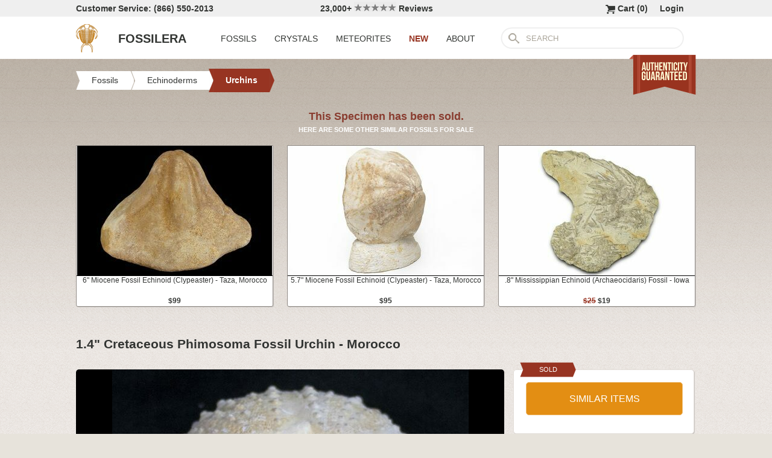

--- FILE ---
content_type: text/html; charset=utf-8
request_url: https://www.fossilera.com/fossils/1-4-cretaceous-phimosoma-fossil-urchin-morocco
body_size: 6829
content:
<!DOCTYPE html>
<html xmlns="http://www.w3.org/1999/xhtml" lang="en" xml:lang="en">
<head>
	<meta charset="utf-8">
<meta http-equiv="cleartype" content="on">
<meta http-equiv="Content-Language" content="en">

	
<title>1.4&quot; Cretaceous Phimosoma Fossil Urchin - Morocco (#10629) For Sale - FossilEra.com</title>

	<meta name="description" content="1.4&quot; Cretaceous Phimosoma Fossil Urchin - Morocco (Item #10629), Fossil Urchins for sale.  FossilEra your source to quality fossil specimens." />

<link href="//assets2.fossilera.com/assets/favicon-feb0ca2304f2dc10cb4ff267748b8e47.png" rel="shortcut icon" type="image/vnd.microsoft.icon" />

<meta property="og:site_name" content="FossilEra" />
<meta property="fb:admins" content="1655757061"/>
		<meta property="og:url" content="https://www.fossilera.com/fossils/1-4-cretaceous-phimosoma-fossil-urchin-morocco" />
		<meta property="og:title" content="1.4&quot; Cretaceous Phimosoma Fossil Urchin - Morocco" />
		<meta property="og:description" content="1.4&quot; Cretaceous Phimosoma Fossil Urchin - Morocco (Item #10629), Fossil Urchins for sale.  FossilEra your source to quality fossil specimens." />
		<meta property="og:image" content="//assets2.fossilera.com/sp/43472/urchins/phimosoma-sp.jpg" />

	<link rel="image_src" href="//assets2.fossilera.com/sp/43472/urchins/phimosoma-sp.jpg">
   
<link href="//assets3.fossilera.com/assets/application-e2d8f75c2870df84246ccc87424f0b72.css" media="screen" rel="stylesheet" type="text/css" />


<script src="https://code.jquery.com/jquery-3.6.0.min.js" integrity="sha256-/xUj+3OJU5yExlq6GSYGSHk7tPXikynS7ogEvDej/m4=" crossorigin="anonymous"></script>
<script src="https://code.jquery.com/ui/1.12.1/jquery-ui.min.js" integrity="sha256-VazP97ZCwtekAsvgPBSUwPFKdrwD3unUfSGVYrahUqU=" crossorigin="anonymous"></script>

<link rel="stylesheet" href="https://cdnjs.cloudflare.com/ajax/libs/flexslider/2.7.2/flexslider.min.css" integrity="sha512-c7jR/kCnu09ZrAKsWXsI/x9HCO9kkpHw4Ftqhofqs+I2hNxalK5RGwo/IAhW3iqCHIw55wBSSCFlm8JP0sw2Zw==" crossorigin="anonymous" referrerpolicy="no-referrer" />
<script src="https://cdnjs.cloudflare.com/ajax/libs/flexslider/2.7.2/jquery.flexslider-min.js" integrity="sha512-BmoWLYENsSaAfQfHszJM7cLiy9Ml4I0n1YtBQKfx8PaYpZ3SoTXfj3YiDNn0GAdveOCNbK8WqQQYaSb0CMjTHQ==" crossorigin="anonymous" referrerpolicy="no-referrer"></script>


<script src="//assets0.fossilera.com/assets/application-b88cbc4520028f1db8b49b4efc2a493a.js" type="text/javascript"></script>


<meta content="authenticity_token" name="csrf-param" />
<meta content="/zxerKdysssAhm9jPIfQK3gcxUMEa63wQCXCae61avI=" name="csrf-token" />



<script>
	var current_specimen_id = "10629"
</script>


<meta name="google-site-verification" content="8oQxQCfw-5eQpkrLFCiYxQS2d-Y253BDJhmP4PGchUM" />
<meta name="msvalidate.01" content="3D97E1D8CC9C380059B62757864379A1" />
<meta name="p:domain_verify" content="d9da9eb31439cf76f01dac7f5ee5b862"/>


<script type="application/ld+json">
    {  "@context" : "https://schema.org",
       "@type" : "WebSite",
       "name" : "FossilEra",
       "alternateName" : "Fossil Era",
       "url" : "https://www.fossilera.com"
    }
</script>
	
	


</head>
<body >
	



	


	<div align="center">
		<div class="page-wrapper">
			<header>
				<div class="header-bar">
					<div class="customer-service">
	Customer Service: (866) 550-2013
</div>
		
<div class="ekomi-reviews">
	<a href="https://www.ekomi-us.com/review-fossilera.html" target="_blank" title="View Reviews Of FossilEra">
		23,000+ 
		<img alt="Five-stars" src="//assets1.fossilera.com/assets/five-stars-5646096011699653366ea86357db8bf8.png" valign="center" width="70px" />
		Reviews
</a></div>

<div class="link">
	   <a href="/users/sign_in">Login</a>        
</div>




<div class="link" >
	<a href="/shopping-cart" title="View shopping cart">
			<img alt="Shopping Cart" class="cart-icon" src="//assets1.fossilera.com/assets/cart-icon-77716a5ddd9808abcf9dc9e9afd02e66.png" />
		<span id="cart-item-text" >
			Cart (<span class="cart-item-count">0</span>)
		</span>
</a></div>


				</div>
				<div class="top-nav site-top-name">
					
<nav>
	<a href="/">
	<img alt="Fossils &amp; Crystals For Sale" class="logo" src="//assets0.fossilera.com/assets/logo-8557c644cd62e05a69ea29b14186a776.png" />
	<span class="logo-text">FOSSILERA</span>
	
</a>
	<div class="nav-menu">
		<div class="menu-item" data-menu-id="fossils-menu">
			<a href="/fossils-for-sale">FOSSILS</a>
		</div>
		<div class="menu-item" data-menu-id="minerals-menu">
			<a href="/minerals-for-sale">CRYSTALS</a>
		</div>
		<div class="menu-item">
			<a href="/meteorites-for-sale">METEORITES</a>
		</div>
		<div class="menu-item new-items">
			<a href="/new">NEW</a>
		</div>
		<div class="menu-item" data-menu-id="about-menu">
			<a href="/pages/about-fossilera">ABOUT</a>
		</div>
	</div>


	<div class="search-box">
		<form method="get" action="/search">
			<div class="submit"></div>
			<input type="text" name="search" value="SEARCH">
		</form>
	</div>

</nav>

<a href="/pages/authenticity-guarantee" title="Click to view details.">
<img alt="Our Authenticity Guarentee." src="//assets3.fossilera.com/assets/authenticity-banner8-ad1cf575caac70d8d17f470e909d7fac.png" style="position:absolute;right:10px;bottom:-64px;z-index:100" />
</a>
				</div>
			</header>
			
			
			
			
			<main>
				<div class="main-content site-main-content" align="left" align="center">
					<div id='flashes'>
					</div>
					
					

<nav>
	<div class="breadcrumbs" itemscope itemtype="https://schema.org/BreadcrumbList">
		<div class="breadcrumb" onclick="location.href='/fossils-for-sale'" style="cursor:pointer">
			<div class="left"></div>
					
			<div class="middle" itemprop="itemListElement" itemscope itemtype="http://schema.org/ListItem">
				<a href="/fossils-for-sale" itemprop="item">
				<span itemprop="name">Fossils</span>
</a>				<meta itemprop="position" content="1" />
			</div>
					
			<div class="right"></div>
		</div>
		<div class="breadcrumb" onclick="location.href='/fossils-for-sale/echinoderm-fossils'" style="cursor:pointer">
			<div class="left"></div>
					
			<div class="middle" itemprop="itemListElement" itemscope itemtype="http://schema.org/ListItem">
				<a href="/fossils-for-sale/echinoderm-fossils" itemprop="item">
				<span itemprop="name">Echinoderms</span>
</a>				<meta itemprop="position" content="2" />
			</div>
					
			<div class="right"></div>
		</div>
		<div class="breadcrumb" onclick="location.href='/fossils-for-sale/fossil-urchins'" style="cursor:pointer">
			<div class="left-last"></div>
					
			<div class="middle-last" itemprop="itemListElement" itemscope itemtype="http://schema.org/ListItem">
				<a href="/fossils-for-sale/fossil-urchins" itemprop="item">
				<span itemprop="name">Urchins</span>
</a>				<meta itemprop="position" content="3" />
			</div>
					
			<div class="right-last"></div>
		</div>
		<div style='clear:both'></div>
	</div>
</nav>

<article>
	<div class="specimen">

			<div class="sold-or-hold">
	<div class="header">
			This Specimen has been sold.
	</div>
	<div class="message">
		HERE ARE SOME OTHER SIMILAR FOSSILS FOR SALE
	</div>
	<div class="similar-fossils">
				<div class="specimen-listing">
		<a href="/fossils/6-miocene-fossil-echinoid-clypeaster-taza-morocco--2" title="View Details &amp; Buy">
		
		<div class="image">
			
			<img alt="Miocene Fossil Echinoid (Clypeaster) - Taza, Morocco #174364" loading="lazy" src="//assets0.fossilera.com/sp/477243/echinoderms/325x215/clypeaster-sp.jpg" />
			
		</div>
		
		<div class="info">
			6" Miocene Fossil Echinoid (Clypeaster) - Taza, Morocco
				<div class="price">
					$99
				</div>

		</div>

		
		
		
</a>		
		
		
	</div>

	<div class="specimen-listing-spacer">&nbsp;</div>

				<div class="specimen-listing">
		<a href="/fossils/5-7-miocene-fossil-echinoid-clypeaster-taza-morocco--2" title="View Details &amp; Buy">
		
		<div class="image">
			
			<img alt="Miocene Fossil Echinoid (Clypeaster) - Taza, Morocco #215596" loading="lazy" src="//assets0.fossilera.com/sp/575035/echinoderms/325x215/clypeaster-sp.jpg" />
			
		</div>
		
		<div class="info">
			5.7" Miocene Fossil Echinoid (Clypeaster) - Taza, Morocco
				<div class="price">
					$95
				</div>

		</div>

		
		
		
</a>		
		
		
	</div>

	<div class="specimen-listing-spacer">&nbsp;</div>

				<div class="specimen-listing">
		<a href="/fossils/8-mississippian-echinoid-archaeocidaris-fossil-iowa" title="View Details &amp; Buy">
		
		<div class="image">
			
			<img alt="Mississippian Echinoid (Archaeocidaris) Fossil - Iowa #327230" loading="lazy" src="//assets2.fossilera.com/sp/788625/urchins/325x215/archaeocidaris-aliquantula.jpg" />
			
		</div>
		
		<div class="info">
			.8" Mississippian Echinoid (Archaeocidaris) Fossil - Iowa
				<div class="price">
					<span class='old-price'>$25</span> $19
				</div>

		</div>

		
		
		
</a>		
		
		
	</div>


		<div style='clear:both'></div>
	</div>
</div>
	
		<h1 itemprop="name">
			1.4" Cretaceous Phimosoma Fossil Urchin - Morocco
		</h1>
	
		<div class="left-column">
			<div class="main-photo">
	<a href="//assets2.fossilera.com/sp/43472/urchins/phimosoma-sp.jpg" class="fancybox" rel="specimen-gallery" title="Cretaceous Phimosoma Fossil Urchin - Morocco #10629">	
		<img alt="Cretaceous Phimosoma Fossil Urchin - Morocco #10629" height="500" src="//assets0.fossilera.com/sp/43472/urchins/708x500&gt;/phimosoma-sp.jpg" width="591" />
</a></div>


	<ul class="more-images thumbnails">
			<li>
				<a href="//assets1.fossilera.com/sp/43473/urchins/phimosoma-sp.jpg" class="fancybox" rel="specimen-gallery">	
					<img alt="Cretaceous Phimosoma Fossil Urchin - Morocco #10629-1" height="110" src="//assets1.fossilera.com/sp/43473/urchins/160x110&gt;/phimosoma-sp.jpg" width="128" />
</a>			</li>
		<div style='clear:both'></div>
	</ul>



			
			<div class="description"  itemprop="description">
				This is a very well preserved specimen of the Upper Cretaceous sea urchin, Phimosoma from Talsint, Morocco.  It's been cleaned using air abrasives to reveal the beautifully detailed shell.<br/><br/><a href="http://www.nhm.ac.uk/research-curation/research/projects/echinoid-directory/taxa/taxon.jsp?id=1436">Scientific description of the genus...</a>
			</div>
			<div class="tags">
		
	
</div>

		</div>
		<div class="right-column">
			<div class="box">
	<div class="red-banner">
		 
		 
		 
		 
		SOLD 
	</div>
		
	<div class="inner" itemprop="offerDetails" itemscope itemtype="http://data-vocabulary.org/Offer">

		
			
			<div>
					<button class="similar-specimens">SIMILAR ITEMS</button>
			</div>
		
	</div>
</div>


			<div class="box">
	<div class="red-banner">
		DETAILS
	</div>
		
	<div class="inner" >
		<div class="detail">
	<div class="label">SPECIES</div>
	<div class="value">
			Phimosoma sp
	</div>
	<div style='clear:both'></div>
</div>
		<div class="detail">
	<div class="label">AGE</div>
	<div class="value">
			<a href="/geological-time-scale" title="View on Geological Time Scale">Upper Cretaceous - Campanian Stage <img alt="View on Geological Time Scale" src="//assets2.fossilera.com/assets/info-icon-small-40feb23c5ccf3b264820a2ec27f1feeb.png" /></a>
	</div>
	<div style='clear:both'></div>
</div>
		<div class="detail">
	<div class="label">LOCATION</div>
	<div class="value">
			Talsint, Morocco
	</div>
	<div style='clear:both'></div>
</div>
		
		<div class="detail">
	<div class="label">SIZE</div>
	<div class="value">
			1.4" wide
	</div>
	<div style='clear:both'></div>
</div>
		<div itemprop="category" content="Fossils &gt; Echinoderms &gt; Urchins">
		
			<div class="detail">
	<div class="label">CATEGORY</div>
	<div class="value">
			<a href="/fossils-for-sale/echinoderm-fossils">Echinoderms</a>
	</div>
	<div style='clear:both'></div>
</div>
			<div class="detail">
	<div class="label">SUB CATEGORY</div>
	<div class="value">
			<a href="/fossils-for-sale/fossil-urchins">Fossil Urchins</a>
	</div>
	<div style='clear:both'></div>
</div>
		
		
		</div>
		<div class="detail">
	<div class="label">ITEM</div>
	<div class="value">
			#10629
	</div>
	<div style='clear:both'></div>
</div>
	</div>
</div>
			<div class="box">
	<div class="red-banner">
		GUARANTEE
	</div>
		
	<div class="inner guarentee">
		We guarantee the authenticity of all of our specimens. 
		<div style="margin-top:5px">
			<a href="/pages/authenticity-guarantee">Read our Authenticity Guarantee</a>
		</div>
		<div style="margin-top:5px">
			<a href="/pages/shipping-return-policy">Shipping &amp; Return Policy</a>
		</div>
	</div>
</div>
			
			<div class="box related-product">

		
	<div class="inner">
		<div class="related-specimen-category">
			<a href="/fossils-for-sale/floating-frame-display-cases">
				<div class="image">
					<img alt="Small-floating-frame-display-case-2-75" src="https://assets2.fossilera.com/pi/772/325x215/small-floating-frame-display-case-2-75.jpg" width="260px" />
				</div>
				<div class="info">
					Floating Frame Display Cases (6 Sizes)
					<br/>
					<div class="price">
						$3 to $10
					</div>
				</div>
</a>		</div>
	</div>
		<div style='clear:both'></div>
	</div>
</div>
		</div>
		<div style='clear:both'></div>

		<div class="related">
	<h2>RELATED FOSSILS</h2>

	
	<div style="margin-top:30px"></div>
	
	
			<div class="specimen-listing">
		<a href="/fossils/3-1-silurian-fossil-crinoid-scyphocrinites-lobolith-morocco" title="View Details &amp; Buy">
		
		<div class="image">
			
			<img alt="Silurian Fossil Crinoid (Scyphocrinites) Lobolith - Morocco #257879" loading="lazy" src="//assets0.fossilera.com/sp/666179/crinoids/325x215/scyphocrinites-elegans.jpg" />
			
		</div>
		
		<div class="info">
			3.1" Silurian Fossil Crinoid (Scyphocrinites) Lobolith - Morocco
				<div class="price">
					$15
				</div>

		</div>

		
		
		
</a>		
		
		
	</div>

	<div class="specimen-listing-spacer">&nbsp;</div>

			<div class="specimen-listing">
		<a href="/fossils/6-miocene-fossil-echinoid-clypeaster-taza-morocco--2" title="View Details &amp; Buy">
		
		<div class="image">
			
			<img alt="Miocene Fossil Echinoid (Clypeaster) - Taza, Morocco #174364" loading="lazy" src="//assets0.fossilera.com/sp/477243/echinoderms/325x215/clypeaster-sp.jpg" />
			
		</div>
		
		<div class="info">
			6" Miocene Fossil Echinoid (Clypeaster) - Taza, Morocco
				<div class="price">
					$99
				</div>

		</div>

		
		
		
</a>		
		
		
	</div>

	<div class="specimen-listing-spacer">&nbsp;</div>

			<div class="specimen-listing">
		<a href="/fossils/6-3-silurian-fossil-crinoid-scyphocrinites-lobolith-morocco" title="View Details &amp; Buy">
		
		<div class="image">
			
			<img alt="Silurian Fossil Crinoid (Scyphocrinites) Lobolith - Morocco #257880" loading="lazy" src="//assets1.fossilera.com/sp/666180/crinoids/325x215/scyphocrinites-elegans.jpg" />
			
		</div>
		
		<div class="info">
			6.3" Silurian Fossil Crinoid (Scyphocrinites) Lobolith - Morocco
				<div class="price">
					$35
				</div>

		</div>

		
		
		
</a>		
		
		
	</div>


	
	<div style='clear:both'></div>


	<div style="margin-top:20px"></div>
	
			<div class="specimen-listing">
		<a href="/fossils/5-9-polished-miocene-fossil-echinoid-clypeaster-morocco" title="View Details &amp; Buy">
		
		<div class="image">
			
			<img alt="Polished Miocene Fossil Echinoid (Clypeaster) - Morocco #290284" loading="lazy" src="//assets1.fossilera.com/sp/724851/echinoderms/325x215/clypeaster-sp.jpg" />
			
		</div>
		
		<div class="info">
			5.9" Polished Miocene Fossil Echinoid (Clypeaster) - Morocco
				<div class="price">
					$165
				</div>

		</div>

		
		
		
</a>		
		
		
	</div>

	<div class="specimen-listing-spacer">&nbsp;</div>

			<div class="specimen-listing">
		<a href="/fossils/5-7-miocene-fossil-echinoid-clypeaster-taza-morocco--2" title="View Details &amp; Buy">
		
		<div class="image">
			
			<img alt="Miocene Fossil Echinoid (Clypeaster) - Taza, Morocco #215596" loading="lazy" src="//assets0.fossilera.com/sp/575035/echinoderms/325x215/clypeaster-sp.jpg" />
			
		</div>
		
		<div class="info">
			5.7" Miocene Fossil Echinoid (Clypeaster) - Taza, Morocco
				<div class="price">
					$95
				</div>

		</div>

		
		
		
</a>		
		
		
	</div>

	<div class="specimen-listing-spacer">&nbsp;</div>

			<div class="specimen-listing">
		<a href="/fossils/3-3-cretaceous-echinoid-echinocorys-fossil-england" title="View Details &amp; Buy">
		
		<div class="image">
			
			<img alt="Cretaceous Echinoid (Echinocorys?) Fossil - England #252170" loading="lazy" src="//assets3.fossilera.com/sp/654271/urchins/325x215/echinocorys-sp.jpg" />
			
		</div>
		
		<div class="info">
			3.3" Cretaceous Echinoid (Echinocorys?) Fossil - England
				<div class="price">
					<span class='old-price'>$25</span> $19
				</div>

		</div>

		
		
		
</a>		
		
		
	</div>


	
	<div style='clear:both'></div>
	
	<div style="margin-top:20px"></div>
	
			<div class="specimen-listing">
		<a href="/fossils/4-45-silurian-fossil-crinoid-scyphocrinites-lobolith-morocco" title="View Details &amp; Buy">
		
		<div class="image">
			
			<img alt="Silurian Fossil Crinoid (Scyphocrinites) Lobolith - Morocco #257083" loading="lazy" src="//assets1.fossilera.com/sp/663693/crinoids/325x215/scyphocrinites-elegans.jpg" />
			
		</div>
		
		<div class="info">
			4.4" Silurian Fossil Crinoid (Scyphocrinites) Lobolith - Morocco
				<div class="price">
					<span class='old-price'>$19</span> $12
				</div>

		</div>

		
		
		
</a>		
		
		
	</div>

	<div class="specimen-listing-spacer">&nbsp;</div>

			<div class="specimen-listing">
		<a href="/fossils/2-45-cretaceous-fossil-urchin-trochotiara-plate-morocco" title="View Details &amp; Buy">
		
		<div class="image">
			
			<img alt="Cretaceous Fossil Urchin (Trochotiara) Plate - Morocco #283995" loading="lazy" src="//assets0.fossilera.com/sp/712266/urchins/325x215/trochotiara-bourgueti.jpg" />
			
		</div>
		
		<div class="info">
			2.45" Cretaceous Fossil Urchin (Trochotiara) Plate - Morocco
				<div class="price">
					$19
				</div>

		</div>

		
		
		
</a>		
		
		
	</div>

	<div class="specimen-listing-spacer">&nbsp;</div>

			<div class="specimen-listing">
		<a href="/fossils/8-mississippian-echinoid-archaeocidaris-fossil-iowa" title="View Details &amp; Buy">
		
		<div class="image">
			
			<img alt="Mississippian Echinoid (Archaeocidaris) Fossil - Iowa #327230" loading="lazy" src="//assets2.fossilera.com/sp/788625/urchins/325x215/archaeocidaris-aliquantula.jpg" />
			
		</div>
		
		<div class="info">
			.8" Mississippian Echinoid (Archaeocidaris) Fossil - Iowa
				<div class="price">
					<span class='old-price'>$25</span> $19
				</div>

		</div>

		
		
		
</a>		
		
		
	</div>


	
	<div style='clear:both'></div>
	
</div>
	</div>
</article>
				</div>
			</main>
		</div>
	</div>
	
	<footer>
		<div class="footer" align="center">
			<div class="footer-inner">
				
<nav>
	<div class="column">
		<div class="header">MY ACCOUNT</div>
		<div><a href="/shopping-cart">Shopping Cart</a></div>
		<div><a href="/accounts">Past Orders</a></div>
		<div><a href="/action/default/newsletter_signup">Newsletter Signup</a></div>
		<div>
			<a href="/users/sign_in">Login</a>        
		</div>
	</div>

	<div class="column">
		<div class="header">ABOUT</div>
		<div><a href="/pages/about-fossilera">About FossilEra</a></div>
		<div><a href="/pages/fossilera-faq">FAQ</a></div>
		<div><a href="/pages/authenticity-guarantee">Authenticity Guarantee</a></div>
		<div><a href="https://www.ekomi-us.com/review-fossilera.html" target="_blank">FossilEra Reviews</a></div>	
		<div><a href="/pages/privacy-policy">Privacy Policy</a></div>
		<div><a href="/pages">Articles</a></div>
		<div><a href="/buy_gift_card">Gift Certificates</a></div>
		<div><a href="/email_alerts/new">Email Alerts</a></div>
	</div>

	<div class="column">
		<div class="header"><a href="/fossils-for-sale">Fossils For Sale</a></div>
		<div><a href="/fossils-for-sale/trilobites">Trilobites</a></div>
		<div><a href="/fossils-for-sale/fossil-megalodon-teeth">Megalodon Teeth</a></div>
		<div><a href="/fossils-for-sale/fossil-fish">Fish Fossils</a></div>
		<div><a href="/fossils-for-sale/ammonites">Ammonites</a></div>
		<div><a href="/fossils-for-sale/dinosaur-fossils">Dinosaur Fossils</a></div>
		<div><a href="/fossils-for-sale/petrified-wood">Petrified Wood</a></div>
		<div><a href="/fossils-for-sale/ammolite">Ammolite</a></div>
	</div>

	<div class="column">
		<div class="header"><a href="/minerals-for-sale">Crystals &amp; Minerals</a></div>
		<div><a href="/mineral-specimens">Mineral Specimens</a></div>
		<div><a href="/minerals-for-sale/geodes">Geodes</a></div>
		<div><a href="/meteorites-for-sale">Meteorites</a></div>
		<div><a href="/meteorites-for-sale/tektites">Tektites</a></div>
		<div><a href="/minerals-for-sale/amethyst">Amethyst</a></div>
		<div><a href="/minerals-for-sale/polished-agates">Agates</a></div>
		<div><a href="/minerals-for-sale/malachite">Malachite</a></div>
		<div><a href="/minerals-for-sale/fluorites">Fluorite</a></div>
	</div>



	<div class="column">
		<div class="header">SUPPORT</div>
		<div><a href="mailto:support@fossilera.com">support@fossilera.com</a></div>
		<br/>
		<div>(866) 550-2013</div>
		<div>Mon-Fri<br/>8:00am to 4:00pm (PST)</div>

	</div>

	<div class="column">
		<div class="header social-media">SOCIAL MEDIA</div>
		<div class="fb">
			<a href="https://www.facebook.com/fossilerastore"><img alt="Facebook_icon" src="//assets2.fossilera.com/assets/facebook_icon-5c87a64edba098d29ec423b8dafce1f4.png" /></a>
			<a href="https://www.instagram.com/fossilera"><img alt="Instagram-icon" src="//assets2.fossilera.com/assets/instagram-icon-468a8de84ef4cee3bf19c5f0b5c536f5.png" /></a>
		</div>
	</div>
	<div style='clear:both'></div>
</nav>
<div class="copyright">Copyright © 2026 FossilEra, All Rights Reserved.</div>
	
			</div>
		</div>
	</footer>
	
	<!-- Global site tag (gtag.js) - Google Analytics -->
<script async src="https://www.googletagmanager.com/gtag/js?id=UA-45482205-1"></script>
<script>
	window.dataLayer = window.dataLayer || [];
    function gtag(){dataLayer.push(arguments);}
    gtag('js', new Date());
    gtag('config', 'UA-45482205-1', {'allow_enhanced_conversions':true});
	
    	gtag('event', 'view_item', {
  	  'items': [
  	      {
  	        'id': 10629, 
  	        'google_business_vertical': 'retail'
  	      }]
    	});
  
	
		
		
</script>


	<!-- Facebook Pixel Code (Modified to delay loading for page speed boost)-->
<script>
setTimeout(function(){ 
!function(f,b,e,v,n,t,s){if(f.fbq)return;n=f.fbq=function(){n.callMethod?
n.callMethod.apply(n,arguments):n.queue.push(arguments)};if(!f._fbq)f._fbq=n;
n.push=n;n.loaded=!0;n.version='2.0';n.queue=[];t=b.createElement(e);t.async=!0;
t.src=v;s=b.getElementsByTagName(e)[0];s.parentNode.insertBefore(t,s)}(window,
document,'script','https://connect.facebook.net/en_US/fbevents.js');
fbq('init', '481379988724846'); // Insert your pixel ID here.
fbq('track', 'PageView');

 

   
}, 3500);
</script>
<noscript><img height="1" width="1" style="display:none"
src="https://www.facebook.com/tr?id=481379988724846&ev=PageView&noscript=1"
/></noscript>
<!-- DO NOT MODIFY -->
<!-- End Facebook Pixel Code -->
	
	
	
</body>
</html>
